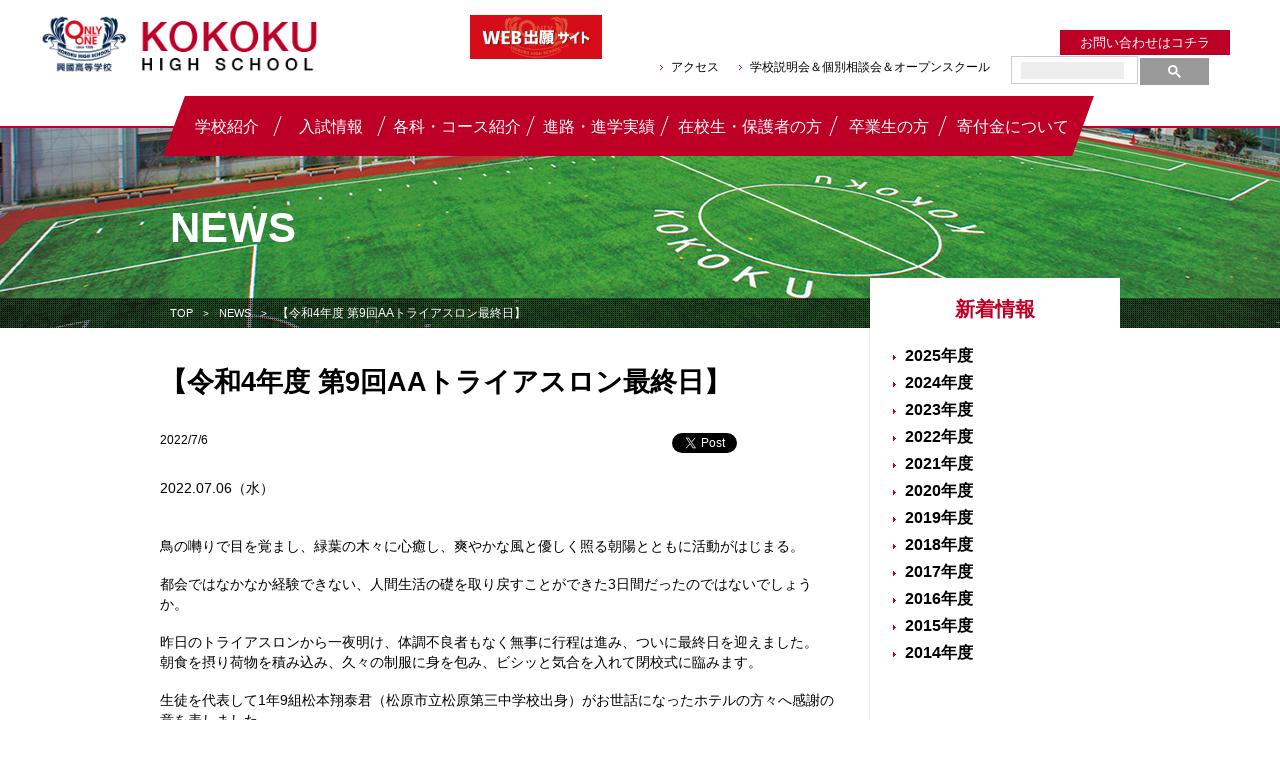

--- FILE ---
content_type: text/html; charset=UTF-8
request_url: https://www.kokoku.ed.jp/news/%e3%80%90%e4%bb%a4%e5%92%8c4%e5%b9%b4%e5%ba%a6-%e7%ac%ac9%e5%9b%9eaa%e3%83%88%e3%83%a9%e3%82%a4%e3%82%a2%e3%82%b9%e3%83%ad%e3%83%b3%e6%9c%80%e7%b5%82%e6%97%a5%e3%80%91/
body_size: 62396
content:
<!DOCTYPE html>
<html>
<head>
	<meta charset="utf-8">
	<meta name="viewport" content="width=device-width,initial-scale=1.0,minimum-scale=1.0,user-scalable=no">
	<meta name="format-detection" content="telephone=no">

	<!-- page information -->
	<title>
【令和4年度 第9回AAトライアスロン最終日】 - 興國高等学校｜大阪市天王寺区	学校行事｜
 興國高等学校へ｜大阪市天王寺区</title>
	<meta name="description" content="興國高等学校の公式WEBサイト。医歯薬、国公立などの難関大を目指すコース、アスリート、公務員、保育士、小学校・中学校の教諭を育てるコース、ITに特化したコースもあります。一人ひとりの 夢の実現を目指す「オンリーワン教育」を掲げています。">
		<meta name="keywords" content="【令和4年度 第9回AAトライアスロン最終日】 - 興國高等学校｜大阪市天王寺区,興國,高等学校,高校,大阪市,天王寺区,kokoku,スポーツ,クラブ,私立,私学,進学,学校説明会,IT,ICT教育">
		<link rel="apple-touch-icon" href="https://www.kokoku.ed.jp/apple-touch-icon.png">
	<link rel="shortcut icon" href="https://www.kokoku.ed.jp/favicon.ico" type="image/vnd.microsoft.icon">
	<link rel="canonical" href="https://www.kokoku.ed.jp/news/%e3%80%90%e4%bb%a4%e5%92%8c4%e5%b9%b4%e5%ba%a6-%e7%ac%ac9%e5%9b%9eaa%e3%83%88%e3%83%a9%e3%82%a4%e3%82%a2%e3%82%b9%e3%83%ad%e3%83%b3%e6%9c%80%e7%b5%82%e6%97%a5%e3%80%91/">

	<!-- OGP -->
	<meta property="og:type" content="article">
	<meta property="og:title" content="【令和4年度 第9回AAトライアスロン最終日】">
	<meta property="og:url" content="https://www.kokoku.ed.jp/news/%e3%80%90%e4%bb%a4%e5%92%8c4%e5%b9%b4%e5%ba%a6-%e7%ac%ac9%e5%9b%9eaa%e3%83%88%e3%83%a9%e3%82%a4%e3%82%a2%e3%82%b9%e3%83%ad%e3%83%b3%e6%9c%80%e7%b5%82%e6%97%a5%e3%80%91/">
	<meta property="og:description" content="【令和4年度 第9回AAトライアスロン最終日】｜">
	<meta property="og:image" content="https://www.kokoku.ed.jp/og.jpg">
	<meta property="og:site_name" content="興國高等学校｜大阪市天王寺区">
	<meta property="fb:app_id" content="1566815636975748">

	<link rel="stylesheet" href="/assets/css/style.css">
	<link rel="stylesheet" href="/assets/css/conten_lower.css">
 	<link rel="stylesheet" href="/assets/css/slick.css">
	<script src="/assets/js/jquery.min.js"></script>
	<script src="/assets/js/jquery-ui.js"></script>
	<script src="/assets/js/slick.js"></script>
	<script src="/assets/js/common.js"></script>

		
		<!-- All in One SEO 4.3.9 - aioseo.com -->
		<meta name="description" content="2022.07.06（水） 鳥の囀りで目を覚まし、緑葉の木々に心癒し、爽やかな風と優しく照る朝陽とともに活動が" />
		<meta name="robots" content="max-image-preview:large" />
		<link rel="canonical" href="https://www.kokoku.ed.jp/news/%e3%80%90%e4%bb%a4%e5%92%8c4%e5%b9%b4%e5%ba%a6-%e7%ac%ac9%e5%9b%9eaa%e3%83%88%e3%83%a9%e3%82%a4%e3%82%a2%e3%82%b9%e3%83%ad%e3%83%b3%e6%9c%80%e7%b5%82%e6%97%a5%e3%80%91/" />
		<meta name="generator" content="All in One SEO (AIOSEO) 4.3.9" />
		<meta property="og:locale" content="ja_JP" />
		<meta property="og:site_name" content="興國高等学校｜大阪市天王寺区 -" />
		<meta property="og:type" content="article" />
		<meta property="og:title" content="【令和4年度 第9回AAトライアスロン最終日】 - 興國高等学校｜大阪市天王寺区" />
		<meta property="og:description" content="2022.07.06（水） 鳥の囀りで目を覚まし、緑葉の木々に心癒し、爽やかな風と優しく照る朝陽とともに活動が" />
		<meta property="og:url" content="https://www.kokoku.ed.jp/news/%e3%80%90%e4%bb%a4%e5%92%8c4%e5%b9%b4%e5%ba%a6-%e7%ac%ac9%e5%9b%9eaa%e3%83%88%e3%83%a9%e3%82%a4%e3%82%a2%e3%82%b9%e3%83%ad%e3%83%b3%e6%9c%80%e7%b5%82%e6%97%a5%e3%80%91/" />
		<meta property="article:published_time" content="2022-07-06T10:47:52+00:00" />
		<meta property="article:modified_time" content="2022-07-06T10:47:56+00:00" />
		<meta name="twitter:card" content="summary_large_image" />
		<meta name="twitter:title" content="【令和4年度 第9回AAトライアスロン最終日】 - 興國高等学校｜大阪市天王寺区" />
		<meta name="twitter:description" content="2022.07.06（水） 鳥の囀りで目を覚まし、緑葉の木々に心癒し、爽やかな風と優しく照る朝陽とともに活動が" />
		<script type="application/ld+json" class="aioseo-schema">
			{"@context":"https:\/\/schema.org","@graph":[{"@type":"BlogPosting","@id":"https:\/\/www.kokoku.ed.jp\/news\/%e3%80%90%e4%bb%a4%e5%92%8c4%e5%b9%b4%e5%ba%a6-%e7%ac%ac9%e5%9b%9eaa%e3%83%88%e3%83%a9%e3%82%a4%e3%82%a2%e3%82%b9%e3%83%ad%e3%83%b3%e6%9c%80%e7%b5%82%e6%97%a5%e3%80%91\/#blogposting","name":"\u3010\u4ee4\u548c4\u5e74\u5ea6 \u7b2c9\u56deAA\u30c8\u30e9\u30a4\u30a2\u30b9\u30ed\u30f3\u6700\u7d42\u65e5\u3011 - \u8208\u570b\u9ad8\u7b49\u5b66\u6821\uff5c\u5927\u962a\u5e02\u5929\u738b\u5bfa\u533a","headline":"\u3010\u4ee4\u548c4\u5e74\u5ea6 \u7b2c9\u56deAA\u30c8\u30e9\u30a4\u30a2\u30b9\u30ed\u30f3\u6700\u7d42\u65e5\u3011","author":{"@id":"https:\/\/www.kokoku.ed.jp\/author\/kokoku\/#author"},"publisher":{"@id":"https:\/\/www.kokoku.ed.jp\/#organization"},"image":{"@type":"ImageObject","url":"https:\/\/www.kokoku.ed.jp\/wp-content\/uploads\/2022\/07\/292444868_5737265322973996_724415133499176771_n.jpg","width":1440,"height":960},"datePublished":"2022-07-06T10:47:52+09:00","dateModified":"2022-07-06T10:47:56+09:00","inLanguage":"ja","mainEntityOfPage":{"@id":"https:\/\/www.kokoku.ed.jp\/news\/%e3%80%90%e4%bb%a4%e5%92%8c4%e5%b9%b4%e5%ba%a6-%e7%ac%ac9%e5%9b%9eaa%e3%83%88%e3%83%a9%e3%82%a4%e3%82%a2%e3%82%b9%e3%83%ad%e3%83%b3%e6%9c%80%e7%b5%82%e6%97%a5%e3%80%91\/#webpage"},"isPartOf":{"@id":"https:\/\/www.kokoku.ed.jp\/news\/%e3%80%90%e4%bb%a4%e5%92%8c4%e5%b9%b4%e5%ba%a6-%e7%ac%ac9%e5%9b%9eaa%e3%83%88%e3%83%a9%e3%82%a4%e3%82%a2%e3%82%b9%e3%83%ad%e3%83%b3%e6%9c%80%e7%b5%82%e6%97%a5%e3%80%91\/#webpage"},"articleSection":"\u5b66\u6821\u884c\u4e8b"},{"@type":"BreadcrumbList","@id":"https:\/\/www.kokoku.ed.jp\/news\/%e3%80%90%e4%bb%a4%e5%92%8c4%e5%b9%b4%e5%ba%a6-%e7%ac%ac9%e5%9b%9eaa%e3%83%88%e3%83%a9%e3%82%a4%e3%82%a2%e3%82%b9%e3%83%ad%e3%83%b3%e6%9c%80%e7%b5%82%e6%97%a5%e3%80%91\/#breadcrumblist","itemListElement":[{"@type":"ListItem","@id":"https:\/\/www.kokoku.ed.jp\/#listItem","position":1,"item":{"@type":"WebPage","@id":"https:\/\/www.kokoku.ed.jp\/","name":"\u30db\u30fc\u30e0","url":"https:\/\/www.kokoku.ed.jp\/"},"nextItem":"https:\/\/www.kokoku.ed.jp\/news\/#listItem"},{"@type":"ListItem","@id":"https:\/\/www.kokoku.ed.jp\/news\/#listItem","position":2,"item":{"@type":"WebPage","@id":"https:\/\/www.kokoku.ed.jp\/news\/","name":"NEWS","description":"2022.07.06\uff08\u6c34\uff09 \u9ce5\u306e\u56c0\u308a\u3067\u76ee\u3092\u899a\u307e\u3057\u3001\u7dd1\u8449\u306e\u6728\u3005\u306b\u5fc3\u7652\u3057\u3001\u723d\u3084\u304b\u306a\u98a8\u3068\u512a\u3057\u304f\u7167\u308b\u671d\u967d\u3068\u3068\u3082\u306b\u6d3b\u52d5\u304c","url":"https:\/\/www.kokoku.ed.jp\/news\/"},"nextItem":"https:\/\/www.kokoku.ed.jp\/news\/%e3%80%90%e4%bb%a4%e5%92%8c4%e5%b9%b4%e5%ba%a6-%e7%ac%ac9%e5%9b%9eaa%e3%83%88%e3%83%a9%e3%82%a4%e3%82%a2%e3%82%b9%e3%83%ad%e3%83%b3%e6%9c%80%e7%b5%82%e6%97%a5%e3%80%91\/#listItem","previousItem":"https:\/\/www.kokoku.ed.jp\/#listItem"},{"@type":"ListItem","@id":"https:\/\/www.kokoku.ed.jp\/news\/%e3%80%90%e4%bb%a4%e5%92%8c4%e5%b9%b4%e5%ba%a6-%e7%ac%ac9%e5%9b%9eaa%e3%83%88%e3%83%a9%e3%82%a4%e3%82%a2%e3%82%b9%e3%83%ad%e3%83%b3%e6%9c%80%e7%b5%82%e6%97%a5%e3%80%91\/#listItem","position":3,"item":{"@type":"WebPage","@id":"https:\/\/www.kokoku.ed.jp\/news\/%e3%80%90%e4%bb%a4%e5%92%8c4%e5%b9%b4%e5%ba%a6-%e7%ac%ac9%e5%9b%9eaa%e3%83%88%e3%83%a9%e3%82%a4%e3%82%a2%e3%82%b9%e3%83%ad%e3%83%b3%e6%9c%80%e7%b5%82%e6%97%a5%e3%80%91\/","name":"\u3010\u4ee4\u548c4\u5e74\u5ea6 \u7b2c9\u56deAA\u30c8\u30e9\u30a4\u30a2\u30b9\u30ed\u30f3\u6700\u7d42\u65e5\u3011","description":"2022.07.06\uff08\u6c34\uff09 \u9ce5\u306e\u56c0\u308a\u3067\u76ee\u3092\u899a\u307e\u3057\u3001\u7dd1\u8449\u306e\u6728\u3005\u306b\u5fc3\u7652\u3057\u3001\u723d\u3084\u304b\u306a\u98a8\u3068\u512a\u3057\u304f\u7167\u308b\u671d\u967d\u3068\u3068\u3082\u306b\u6d3b\u52d5\u304c","url":"https:\/\/www.kokoku.ed.jp\/news\/%e3%80%90%e4%bb%a4%e5%92%8c4%e5%b9%b4%e5%ba%a6-%e7%ac%ac9%e5%9b%9eaa%e3%83%88%e3%83%a9%e3%82%a4%e3%82%a2%e3%82%b9%e3%83%ad%e3%83%b3%e6%9c%80%e7%b5%82%e6%97%a5%e3%80%91\/"},"previousItem":"https:\/\/www.kokoku.ed.jp\/news\/#listItem"}]},{"@type":"Organization","@id":"https:\/\/www.kokoku.ed.jp\/#organization","name":"\u8208\u570b\u9ad8\u7b49\u5b66\u6821\uff5c\u5927\u962a\u5e02\u5929\u738b\u5bfa\u533a","url":"https:\/\/www.kokoku.ed.jp\/"},{"@type":"Person","@id":"https:\/\/www.kokoku.ed.jp\/author\/kokoku\/#author","url":"https:\/\/www.kokoku.ed.jp\/author\/kokoku\/","name":"kokoku"},{"@type":"WebPage","@id":"https:\/\/www.kokoku.ed.jp\/news\/%e3%80%90%e4%bb%a4%e5%92%8c4%e5%b9%b4%e5%ba%a6-%e7%ac%ac9%e5%9b%9eaa%e3%83%88%e3%83%a9%e3%82%a4%e3%82%a2%e3%82%b9%e3%83%ad%e3%83%b3%e6%9c%80%e7%b5%82%e6%97%a5%e3%80%91\/#webpage","url":"https:\/\/www.kokoku.ed.jp\/news\/%e3%80%90%e4%bb%a4%e5%92%8c4%e5%b9%b4%e5%ba%a6-%e7%ac%ac9%e5%9b%9eaa%e3%83%88%e3%83%a9%e3%82%a4%e3%82%a2%e3%82%b9%e3%83%ad%e3%83%b3%e6%9c%80%e7%b5%82%e6%97%a5%e3%80%91\/","name":"\u3010\u4ee4\u548c4\u5e74\u5ea6 \u7b2c9\u56deAA\u30c8\u30e9\u30a4\u30a2\u30b9\u30ed\u30f3\u6700\u7d42\u65e5\u3011 - \u8208\u570b\u9ad8\u7b49\u5b66\u6821\uff5c\u5927\u962a\u5e02\u5929\u738b\u5bfa\u533a","description":"2022.07.06\uff08\u6c34\uff09 \u9ce5\u306e\u56c0\u308a\u3067\u76ee\u3092\u899a\u307e\u3057\u3001\u7dd1\u8449\u306e\u6728\u3005\u306b\u5fc3\u7652\u3057\u3001\u723d\u3084\u304b\u306a\u98a8\u3068\u512a\u3057\u304f\u7167\u308b\u671d\u967d\u3068\u3068\u3082\u306b\u6d3b\u52d5\u304c","inLanguage":"ja","isPartOf":{"@id":"https:\/\/www.kokoku.ed.jp\/#website"},"breadcrumb":{"@id":"https:\/\/www.kokoku.ed.jp\/news\/%e3%80%90%e4%bb%a4%e5%92%8c4%e5%b9%b4%e5%ba%a6-%e7%ac%ac9%e5%9b%9eaa%e3%83%88%e3%83%a9%e3%82%a4%e3%82%a2%e3%82%b9%e3%83%ad%e3%83%b3%e6%9c%80%e7%b5%82%e6%97%a5%e3%80%91\/#breadcrumblist"},"author":{"@id":"https:\/\/www.kokoku.ed.jp\/author\/kokoku\/#author"},"creator":{"@id":"https:\/\/www.kokoku.ed.jp\/author\/kokoku\/#author"},"image":{"@type":"ImageObject","url":"https:\/\/www.kokoku.ed.jp\/wp-content\/uploads\/2022\/07\/292444868_5737265322973996_724415133499176771_n.jpg","@id":"https:\/\/www.kokoku.ed.jp\/#mainImage","width":1440,"height":960},"primaryImageOfPage":{"@id":"https:\/\/www.kokoku.ed.jp\/news\/%e3%80%90%e4%bb%a4%e5%92%8c4%e5%b9%b4%e5%ba%a6-%e7%ac%ac9%e5%9b%9eaa%e3%83%88%e3%83%a9%e3%82%a4%e3%82%a2%e3%82%b9%e3%83%ad%e3%83%b3%e6%9c%80%e7%b5%82%e6%97%a5%e3%80%91\/#mainImage"},"datePublished":"2022-07-06T10:47:52+09:00","dateModified":"2022-07-06T10:47:56+09:00"},{"@type":"WebSite","@id":"https:\/\/www.kokoku.ed.jp\/#website","url":"https:\/\/www.kokoku.ed.jp\/","name":"\u8208\u570b\u9ad8\u7b49\u5b66\u6821\uff5c\u5927\u962a\u5e02\u5929\u738b\u5bfa\u533a","inLanguage":"ja","publisher":{"@id":"https:\/\/www.kokoku.ed.jp\/#organization"}}]}
		</script>
		<!-- All in One SEO -->

<link rel="alternate" title="oEmbed (JSON)" type="application/json+oembed" href="https://www.kokoku.ed.jp/wp-json/oembed/1.0/embed?url=https%3A%2F%2Fwww.kokoku.ed.jp%2Fnews%2F%25e3%2580%2590%25e4%25bb%25a4%25e5%2592%258c4%25e5%25b9%25b4%25e5%25ba%25a6-%25e7%25ac%25ac9%25e5%259b%259eaa%25e3%2583%2588%25e3%2583%25a9%25e3%2582%25a4%25e3%2582%25a2%25e3%2582%25b9%25e3%2583%25ad%25e3%2583%25b3%25e6%259c%2580%25e7%25b5%2582%25e6%2597%25a5%25e3%2580%2591%2F" />
<link rel="alternate" title="oEmbed (XML)" type="text/xml+oembed" href="https://www.kokoku.ed.jp/wp-json/oembed/1.0/embed?url=https%3A%2F%2Fwww.kokoku.ed.jp%2Fnews%2F%25e3%2580%2590%25e4%25bb%25a4%25e5%2592%258c4%25e5%25b9%25b4%25e5%25ba%25a6-%25e7%25ac%25ac9%25e5%259b%259eaa%25e3%2583%2588%25e3%2583%25a9%25e3%2582%25a4%25e3%2582%25a2%25e3%2582%25b9%25e3%2583%25ad%25e3%2583%25b3%25e6%259c%2580%25e7%25b5%2582%25e6%2597%25a5%25e3%2580%2591%2F&#038;format=xml" />
<style id='wp-img-auto-sizes-contain-inline-css' type='text/css'>
img:is([sizes=auto i],[sizes^="auto," i]){contain-intrinsic-size:3000px 1500px}
/*# sourceURL=wp-img-auto-sizes-contain-inline-css */
</style>
<style id='wp-emoji-styles-inline-css' type='text/css'>

	img.wp-smiley, img.emoji {
		display: inline !important;
		border: none !important;
		box-shadow: none !important;
		height: 1em !important;
		width: 1em !important;
		margin: 0 0.07em !important;
		vertical-align: -0.1em !important;
		background: none !important;
		padding: 0 !important;
	}
/*# sourceURL=wp-emoji-styles-inline-css */
</style>
<style id='wp-block-library-inline-css' type='text/css'>
:root{--wp-block-synced-color:#7a00df;--wp-block-synced-color--rgb:122,0,223;--wp-bound-block-color:var(--wp-block-synced-color);--wp-editor-canvas-background:#ddd;--wp-admin-theme-color:#007cba;--wp-admin-theme-color--rgb:0,124,186;--wp-admin-theme-color-darker-10:#006ba1;--wp-admin-theme-color-darker-10--rgb:0,107,160.5;--wp-admin-theme-color-darker-20:#005a87;--wp-admin-theme-color-darker-20--rgb:0,90,135;--wp-admin-border-width-focus:2px}@media (min-resolution:192dpi){:root{--wp-admin-border-width-focus:1.5px}}.wp-element-button{cursor:pointer}:root .has-very-light-gray-background-color{background-color:#eee}:root .has-very-dark-gray-background-color{background-color:#313131}:root .has-very-light-gray-color{color:#eee}:root .has-very-dark-gray-color{color:#313131}:root .has-vivid-green-cyan-to-vivid-cyan-blue-gradient-background{background:linear-gradient(135deg,#00d084,#0693e3)}:root .has-purple-crush-gradient-background{background:linear-gradient(135deg,#34e2e4,#4721fb 50%,#ab1dfe)}:root .has-hazy-dawn-gradient-background{background:linear-gradient(135deg,#faaca8,#dad0ec)}:root .has-subdued-olive-gradient-background{background:linear-gradient(135deg,#fafae1,#67a671)}:root .has-atomic-cream-gradient-background{background:linear-gradient(135deg,#fdd79a,#004a59)}:root .has-nightshade-gradient-background{background:linear-gradient(135deg,#330968,#31cdcf)}:root .has-midnight-gradient-background{background:linear-gradient(135deg,#020381,#2874fc)}:root{--wp--preset--font-size--normal:16px;--wp--preset--font-size--huge:42px}.has-regular-font-size{font-size:1em}.has-larger-font-size{font-size:2.625em}.has-normal-font-size{font-size:var(--wp--preset--font-size--normal)}.has-huge-font-size{font-size:var(--wp--preset--font-size--huge)}.has-text-align-center{text-align:center}.has-text-align-left{text-align:left}.has-text-align-right{text-align:right}.has-fit-text{white-space:nowrap!important}#end-resizable-editor-section{display:none}.aligncenter{clear:both}.items-justified-left{justify-content:flex-start}.items-justified-center{justify-content:center}.items-justified-right{justify-content:flex-end}.items-justified-space-between{justify-content:space-between}.screen-reader-text{border:0;clip-path:inset(50%);height:1px;margin:-1px;overflow:hidden;padding:0;position:absolute;width:1px;word-wrap:normal!important}.screen-reader-text:focus{background-color:#ddd;clip-path:none;color:#444;display:block;font-size:1em;height:auto;left:5px;line-height:normal;padding:15px 23px 14px;text-decoration:none;top:5px;width:auto;z-index:100000}html :where(.has-border-color){border-style:solid}html :where([style*=border-top-color]){border-top-style:solid}html :where([style*=border-right-color]){border-right-style:solid}html :where([style*=border-bottom-color]){border-bottom-style:solid}html :where([style*=border-left-color]){border-left-style:solid}html :where([style*=border-width]){border-style:solid}html :where([style*=border-top-width]){border-top-style:solid}html :where([style*=border-right-width]){border-right-style:solid}html :where([style*=border-bottom-width]){border-bottom-style:solid}html :where([style*=border-left-width]){border-left-style:solid}html :where(img[class*=wp-image-]){height:auto;max-width:100%}:where(figure){margin:0 0 1em}html :where(.is-position-sticky){--wp-admin--admin-bar--position-offset:var(--wp-admin--admin-bar--height,0px)}@media screen and (max-width:600px){html :where(.is-position-sticky){--wp-admin--admin-bar--position-offset:0px}}

/*# sourceURL=wp-block-library-inline-css */
</style><style id='wp-block-image-inline-css' type='text/css'>
.wp-block-image>a,.wp-block-image>figure>a{display:inline-block}.wp-block-image img{box-sizing:border-box;height:auto;max-width:100%;vertical-align:bottom}@media not (prefers-reduced-motion){.wp-block-image img.hide{visibility:hidden}.wp-block-image img.show{animation:show-content-image .4s}}.wp-block-image[style*=border-radius] img,.wp-block-image[style*=border-radius]>a{border-radius:inherit}.wp-block-image.has-custom-border img{box-sizing:border-box}.wp-block-image.aligncenter{text-align:center}.wp-block-image.alignfull>a,.wp-block-image.alignwide>a{width:100%}.wp-block-image.alignfull img,.wp-block-image.alignwide img{height:auto;width:100%}.wp-block-image .aligncenter,.wp-block-image .alignleft,.wp-block-image .alignright,.wp-block-image.aligncenter,.wp-block-image.alignleft,.wp-block-image.alignright{display:table}.wp-block-image .aligncenter>figcaption,.wp-block-image .alignleft>figcaption,.wp-block-image .alignright>figcaption,.wp-block-image.aligncenter>figcaption,.wp-block-image.alignleft>figcaption,.wp-block-image.alignright>figcaption{caption-side:bottom;display:table-caption}.wp-block-image .alignleft{float:left;margin:.5em 1em .5em 0}.wp-block-image .alignright{float:right;margin:.5em 0 .5em 1em}.wp-block-image .aligncenter{margin-left:auto;margin-right:auto}.wp-block-image :where(figcaption){margin-bottom:1em;margin-top:.5em}.wp-block-image.is-style-circle-mask img{border-radius:9999px}@supports ((-webkit-mask-image:none) or (mask-image:none)) or (-webkit-mask-image:none){.wp-block-image.is-style-circle-mask img{border-radius:0;-webkit-mask-image:url('data:image/svg+xml;utf8,<svg viewBox="0 0 100 100" xmlns="http://www.w3.org/2000/svg"><circle cx="50" cy="50" r="50"/></svg>');mask-image:url('data:image/svg+xml;utf8,<svg viewBox="0 0 100 100" xmlns="http://www.w3.org/2000/svg"><circle cx="50" cy="50" r="50"/></svg>');mask-mode:alpha;-webkit-mask-position:center;mask-position:center;-webkit-mask-repeat:no-repeat;mask-repeat:no-repeat;-webkit-mask-size:contain;mask-size:contain}}:root :where(.wp-block-image.is-style-rounded img,.wp-block-image .is-style-rounded img){border-radius:9999px}.wp-block-image figure{margin:0}.wp-lightbox-container{display:flex;flex-direction:column;position:relative}.wp-lightbox-container img{cursor:zoom-in}.wp-lightbox-container img:hover+button{opacity:1}.wp-lightbox-container button{align-items:center;backdrop-filter:blur(16px) saturate(180%);background-color:#5a5a5a40;border:none;border-radius:4px;cursor:zoom-in;display:flex;height:20px;justify-content:center;opacity:0;padding:0;position:absolute;right:16px;text-align:center;top:16px;width:20px;z-index:100}@media not (prefers-reduced-motion){.wp-lightbox-container button{transition:opacity .2s ease}}.wp-lightbox-container button:focus-visible{outline:3px auto #5a5a5a40;outline:3px auto -webkit-focus-ring-color;outline-offset:3px}.wp-lightbox-container button:hover{cursor:pointer;opacity:1}.wp-lightbox-container button:focus{opacity:1}.wp-lightbox-container button:focus,.wp-lightbox-container button:hover,.wp-lightbox-container button:not(:hover):not(:active):not(.has-background){background-color:#5a5a5a40;border:none}.wp-lightbox-overlay{box-sizing:border-box;cursor:zoom-out;height:100vh;left:0;overflow:hidden;position:fixed;top:0;visibility:hidden;width:100%;z-index:100000}.wp-lightbox-overlay .close-button{align-items:center;cursor:pointer;display:flex;justify-content:center;min-height:40px;min-width:40px;padding:0;position:absolute;right:calc(env(safe-area-inset-right) + 16px);top:calc(env(safe-area-inset-top) + 16px);z-index:5000000}.wp-lightbox-overlay .close-button:focus,.wp-lightbox-overlay .close-button:hover,.wp-lightbox-overlay .close-button:not(:hover):not(:active):not(.has-background){background:none;border:none}.wp-lightbox-overlay .lightbox-image-container{height:var(--wp--lightbox-container-height);left:50%;overflow:hidden;position:absolute;top:50%;transform:translate(-50%,-50%);transform-origin:top left;width:var(--wp--lightbox-container-width);z-index:9999999999}.wp-lightbox-overlay .wp-block-image{align-items:center;box-sizing:border-box;display:flex;height:100%;justify-content:center;margin:0;position:relative;transform-origin:0 0;width:100%;z-index:3000000}.wp-lightbox-overlay .wp-block-image img{height:var(--wp--lightbox-image-height);min-height:var(--wp--lightbox-image-height);min-width:var(--wp--lightbox-image-width);width:var(--wp--lightbox-image-width)}.wp-lightbox-overlay .wp-block-image figcaption{display:none}.wp-lightbox-overlay button{background:none;border:none}.wp-lightbox-overlay .scrim{background-color:#fff;height:100%;opacity:.9;position:absolute;width:100%;z-index:2000000}.wp-lightbox-overlay.active{visibility:visible}@media not (prefers-reduced-motion){.wp-lightbox-overlay.active{animation:turn-on-visibility .25s both}.wp-lightbox-overlay.active img{animation:turn-on-visibility .35s both}.wp-lightbox-overlay.show-closing-animation:not(.active){animation:turn-off-visibility .35s both}.wp-lightbox-overlay.show-closing-animation:not(.active) img{animation:turn-off-visibility .25s both}.wp-lightbox-overlay.zoom.active{animation:none;opacity:1;visibility:visible}.wp-lightbox-overlay.zoom.active .lightbox-image-container{animation:lightbox-zoom-in .4s}.wp-lightbox-overlay.zoom.active .lightbox-image-container img{animation:none}.wp-lightbox-overlay.zoom.active .scrim{animation:turn-on-visibility .4s forwards}.wp-lightbox-overlay.zoom.show-closing-animation:not(.active){animation:none}.wp-lightbox-overlay.zoom.show-closing-animation:not(.active) .lightbox-image-container{animation:lightbox-zoom-out .4s}.wp-lightbox-overlay.zoom.show-closing-animation:not(.active) .lightbox-image-container img{animation:none}.wp-lightbox-overlay.zoom.show-closing-animation:not(.active) .scrim{animation:turn-off-visibility .4s forwards}}@keyframes show-content-image{0%{visibility:hidden}99%{visibility:hidden}to{visibility:visible}}@keyframes turn-on-visibility{0%{opacity:0}to{opacity:1}}@keyframes turn-off-visibility{0%{opacity:1;visibility:visible}99%{opacity:0;visibility:visible}to{opacity:0;visibility:hidden}}@keyframes lightbox-zoom-in{0%{transform:translate(calc((-100vw + var(--wp--lightbox-scrollbar-width))/2 + var(--wp--lightbox-initial-left-position)),calc(-50vh + var(--wp--lightbox-initial-top-position))) scale(var(--wp--lightbox-scale))}to{transform:translate(-50%,-50%) scale(1)}}@keyframes lightbox-zoom-out{0%{transform:translate(-50%,-50%) scale(1);visibility:visible}99%{visibility:visible}to{transform:translate(calc((-100vw + var(--wp--lightbox-scrollbar-width))/2 + var(--wp--lightbox-initial-left-position)),calc(-50vh + var(--wp--lightbox-initial-top-position))) scale(var(--wp--lightbox-scale));visibility:hidden}}
/*# sourceURL=https://www.kokoku.ed.jp/wp-includes/blocks/image/style.min.css */
</style>
<style id='wp-block-paragraph-inline-css' type='text/css'>
.is-small-text{font-size:.875em}.is-regular-text{font-size:1em}.is-large-text{font-size:2.25em}.is-larger-text{font-size:3em}.has-drop-cap:not(:focus):first-letter{float:left;font-size:8.4em;font-style:normal;font-weight:100;line-height:.68;margin:.05em .1em 0 0;text-transform:uppercase}body.rtl .has-drop-cap:not(:focus):first-letter{float:none;margin-left:.1em}p.has-drop-cap.has-background{overflow:hidden}:root :where(p.has-background){padding:1.25em 2.375em}:where(p.has-text-color:not(.has-link-color)) a{color:inherit}p.has-text-align-left[style*="writing-mode:vertical-lr"],p.has-text-align-right[style*="writing-mode:vertical-rl"]{rotate:180deg}
/*# sourceURL=https://www.kokoku.ed.jp/wp-includes/blocks/paragraph/style.min.css */
</style>
<style id='global-styles-inline-css' type='text/css'>
:root{--wp--preset--aspect-ratio--square: 1;--wp--preset--aspect-ratio--4-3: 4/3;--wp--preset--aspect-ratio--3-4: 3/4;--wp--preset--aspect-ratio--3-2: 3/2;--wp--preset--aspect-ratio--2-3: 2/3;--wp--preset--aspect-ratio--16-9: 16/9;--wp--preset--aspect-ratio--9-16: 9/16;--wp--preset--color--black: #000000;--wp--preset--color--cyan-bluish-gray: #abb8c3;--wp--preset--color--white: #ffffff;--wp--preset--color--pale-pink: #f78da7;--wp--preset--color--vivid-red: #cf2e2e;--wp--preset--color--luminous-vivid-orange: #ff6900;--wp--preset--color--luminous-vivid-amber: #fcb900;--wp--preset--color--light-green-cyan: #7bdcb5;--wp--preset--color--vivid-green-cyan: #00d084;--wp--preset--color--pale-cyan-blue: #8ed1fc;--wp--preset--color--vivid-cyan-blue: #0693e3;--wp--preset--color--vivid-purple: #9b51e0;--wp--preset--gradient--vivid-cyan-blue-to-vivid-purple: linear-gradient(135deg,rgb(6,147,227) 0%,rgb(155,81,224) 100%);--wp--preset--gradient--light-green-cyan-to-vivid-green-cyan: linear-gradient(135deg,rgb(122,220,180) 0%,rgb(0,208,130) 100%);--wp--preset--gradient--luminous-vivid-amber-to-luminous-vivid-orange: linear-gradient(135deg,rgb(252,185,0) 0%,rgb(255,105,0) 100%);--wp--preset--gradient--luminous-vivid-orange-to-vivid-red: linear-gradient(135deg,rgb(255,105,0) 0%,rgb(207,46,46) 100%);--wp--preset--gradient--very-light-gray-to-cyan-bluish-gray: linear-gradient(135deg,rgb(238,238,238) 0%,rgb(169,184,195) 100%);--wp--preset--gradient--cool-to-warm-spectrum: linear-gradient(135deg,rgb(74,234,220) 0%,rgb(151,120,209) 20%,rgb(207,42,186) 40%,rgb(238,44,130) 60%,rgb(251,105,98) 80%,rgb(254,248,76) 100%);--wp--preset--gradient--blush-light-purple: linear-gradient(135deg,rgb(255,206,236) 0%,rgb(152,150,240) 100%);--wp--preset--gradient--blush-bordeaux: linear-gradient(135deg,rgb(254,205,165) 0%,rgb(254,45,45) 50%,rgb(107,0,62) 100%);--wp--preset--gradient--luminous-dusk: linear-gradient(135deg,rgb(255,203,112) 0%,rgb(199,81,192) 50%,rgb(65,88,208) 100%);--wp--preset--gradient--pale-ocean: linear-gradient(135deg,rgb(255,245,203) 0%,rgb(182,227,212) 50%,rgb(51,167,181) 100%);--wp--preset--gradient--electric-grass: linear-gradient(135deg,rgb(202,248,128) 0%,rgb(113,206,126) 100%);--wp--preset--gradient--midnight: linear-gradient(135deg,rgb(2,3,129) 0%,rgb(40,116,252) 100%);--wp--preset--font-size--small: 13px;--wp--preset--font-size--medium: 20px;--wp--preset--font-size--large: 36px;--wp--preset--font-size--x-large: 42px;--wp--preset--spacing--20: 0.44rem;--wp--preset--spacing--30: 0.67rem;--wp--preset--spacing--40: 1rem;--wp--preset--spacing--50: 1.5rem;--wp--preset--spacing--60: 2.25rem;--wp--preset--spacing--70: 3.38rem;--wp--preset--spacing--80: 5.06rem;--wp--preset--shadow--natural: 6px 6px 9px rgba(0, 0, 0, 0.2);--wp--preset--shadow--deep: 12px 12px 50px rgba(0, 0, 0, 0.4);--wp--preset--shadow--sharp: 6px 6px 0px rgba(0, 0, 0, 0.2);--wp--preset--shadow--outlined: 6px 6px 0px -3px rgb(255, 255, 255), 6px 6px rgb(0, 0, 0);--wp--preset--shadow--crisp: 6px 6px 0px rgb(0, 0, 0);}:where(.is-layout-flex){gap: 0.5em;}:where(.is-layout-grid){gap: 0.5em;}body .is-layout-flex{display: flex;}.is-layout-flex{flex-wrap: wrap;align-items: center;}.is-layout-flex > :is(*, div){margin: 0;}body .is-layout-grid{display: grid;}.is-layout-grid > :is(*, div){margin: 0;}:where(.wp-block-columns.is-layout-flex){gap: 2em;}:where(.wp-block-columns.is-layout-grid){gap: 2em;}:where(.wp-block-post-template.is-layout-flex){gap: 1.25em;}:where(.wp-block-post-template.is-layout-grid){gap: 1.25em;}.has-black-color{color: var(--wp--preset--color--black) !important;}.has-cyan-bluish-gray-color{color: var(--wp--preset--color--cyan-bluish-gray) !important;}.has-white-color{color: var(--wp--preset--color--white) !important;}.has-pale-pink-color{color: var(--wp--preset--color--pale-pink) !important;}.has-vivid-red-color{color: var(--wp--preset--color--vivid-red) !important;}.has-luminous-vivid-orange-color{color: var(--wp--preset--color--luminous-vivid-orange) !important;}.has-luminous-vivid-amber-color{color: var(--wp--preset--color--luminous-vivid-amber) !important;}.has-light-green-cyan-color{color: var(--wp--preset--color--light-green-cyan) !important;}.has-vivid-green-cyan-color{color: var(--wp--preset--color--vivid-green-cyan) !important;}.has-pale-cyan-blue-color{color: var(--wp--preset--color--pale-cyan-blue) !important;}.has-vivid-cyan-blue-color{color: var(--wp--preset--color--vivid-cyan-blue) !important;}.has-vivid-purple-color{color: var(--wp--preset--color--vivid-purple) !important;}.has-black-background-color{background-color: var(--wp--preset--color--black) !important;}.has-cyan-bluish-gray-background-color{background-color: var(--wp--preset--color--cyan-bluish-gray) !important;}.has-white-background-color{background-color: var(--wp--preset--color--white) !important;}.has-pale-pink-background-color{background-color: var(--wp--preset--color--pale-pink) !important;}.has-vivid-red-background-color{background-color: var(--wp--preset--color--vivid-red) !important;}.has-luminous-vivid-orange-background-color{background-color: var(--wp--preset--color--luminous-vivid-orange) !important;}.has-luminous-vivid-amber-background-color{background-color: var(--wp--preset--color--luminous-vivid-amber) !important;}.has-light-green-cyan-background-color{background-color: var(--wp--preset--color--light-green-cyan) !important;}.has-vivid-green-cyan-background-color{background-color: var(--wp--preset--color--vivid-green-cyan) !important;}.has-pale-cyan-blue-background-color{background-color: var(--wp--preset--color--pale-cyan-blue) !important;}.has-vivid-cyan-blue-background-color{background-color: var(--wp--preset--color--vivid-cyan-blue) !important;}.has-vivid-purple-background-color{background-color: var(--wp--preset--color--vivid-purple) !important;}.has-black-border-color{border-color: var(--wp--preset--color--black) !important;}.has-cyan-bluish-gray-border-color{border-color: var(--wp--preset--color--cyan-bluish-gray) !important;}.has-white-border-color{border-color: var(--wp--preset--color--white) !important;}.has-pale-pink-border-color{border-color: var(--wp--preset--color--pale-pink) !important;}.has-vivid-red-border-color{border-color: var(--wp--preset--color--vivid-red) !important;}.has-luminous-vivid-orange-border-color{border-color: var(--wp--preset--color--luminous-vivid-orange) !important;}.has-luminous-vivid-amber-border-color{border-color: var(--wp--preset--color--luminous-vivid-amber) !important;}.has-light-green-cyan-border-color{border-color: var(--wp--preset--color--light-green-cyan) !important;}.has-vivid-green-cyan-border-color{border-color: var(--wp--preset--color--vivid-green-cyan) !important;}.has-pale-cyan-blue-border-color{border-color: var(--wp--preset--color--pale-cyan-blue) !important;}.has-vivid-cyan-blue-border-color{border-color: var(--wp--preset--color--vivid-cyan-blue) !important;}.has-vivid-purple-border-color{border-color: var(--wp--preset--color--vivid-purple) !important;}.has-vivid-cyan-blue-to-vivid-purple-gradient-background{background: var(--wp--preset--gradient--vivid-cyan-blue-to-vivid-purple) !important;}.has-light-green-cyan-to-vivid-green-cyan-gradient-background{background: var(--wp--preset--gradient--light-green-cyan-to-vivid-green-cyan) !important;}.has-luminous-vivid-amber-to-luminous-vivid-orange-gradient-background{background: var(--wp--preset--gradient--luminous-vivid-amber-to-luminous-vivid-orange) !important;}.has-luminous-vivid-orange-to-vivid-red-gradient-background{background: var(--wp--preset--gradient--luminous-vivid-orange-to-vivid-red) !important;}.has-very-light-gray-to-cyan-bluish-gray-gradient-background{background: var(--wp--preset--gradient--very-light-gray-to-cyan-bluish-gray) !important;}.has-cool-to-warm-spectrum-gradient-background{background: var(--wp--preset--gradient--cool-to-warm-spectrum) !important;}.has-blush-light-purple-gradient-background{background: var(--wp--preset--gradient--blush-light-purple) !important;}.has-blush-bordeaux-gradient-background{background: var(--wp--preset--gradient--blush-bordeaux) !important;}.has-luminous-dusk-gradient-background{background: var(--wp--preset--gradient--luminous-dusk) !important;}.has-pale-ocean-gradient-background{background: var(--wp--preset--gradient--pale-ocean) !important;}.has-electric-grass-gradient-background{background: var(--wp--preset--gradient--electric-grass) !important;}.has-midnight-gradient-background{background: var(--wp--preset--gradient--midnight) !important;}.has-small-font-size{font-size: var(--wp--preset--font-size--small) !important;}.has-medium-font-size{font-size: var(--wp--preset--font-size--medium) !important;}.has-large-font-size{font-size: var(--wp--preset--font-size--large) !important;}.has-x-large-font-size{font-size: var(--wp--preset--font-size--x-large) !important;}
/*# sourceURL=global-styles-inline-css */
</style>

<style id='classic-theme-styles-inline-css' type='text/css'>
/*! This file is auto-generated */
.wp-block-button__link{color:#fff;background-color:#32373c;border-radius:9999px;box-shadow:none;text-decoration:none;padding:calc(.667em + 2px) calc(1.333em + 2px);font-size:1.125em}.wp-block-file__button{background:#32373c;color:#fff;text-decoration:none}
/*# sourceURL=/wp-includes/css/classic-themes.min.css */
</style>
<link rel='stylesheet' id='easy-wp-page-nav-css' href='https://www.kokoku.ed.jp/wp-content/plugins/easy-wp-page-navigation//css/easy-wp-pagenavigation.css?ver=1.1' type='text/css' media='all' />
<link rel="https://api.w.org/" href="https://www.kokoku.ed.jp/wp-json/" /><link rel="alternate" title="JSON" type="application/json" href="https://www.kokoku.ed.jp/wp-json/wp/v2/posts/35313" /><link rel="EditURI" type="application/rsd+xml" title="RSD" href="https://www.kokoku.ed.jp/xmlrpc.php?rsd" />
<meta name="generator" content="WordPress 6.9" />
<link rel='shortlink' href='https://www.kokoku.ed.jp/?p=35313' />
		<script>
			(function(i, s, o, g, r, a, m) {
				i['GoogleAnalyticsObject'] = r;
				i[r] = i[r] || function() {
					(i[r].q = i[r].q || []).push(arguments)
				}, i[r].l = 1 * new Date();
				a = s.createElement(o),
					m = s.getElementsByTagName(o)[0];
				a.async = 1;
				a.src = g;
				m.parentNode.insertBefore(a, m)
			})(window, document, 'script', 'https://www.google-analytics.com/analytics.js', 'ga');

			ga('create', 'UA-83853418-1', 'auto');
			ga('send', 'pageview');

		</script>
</head>

<body>
	<div id="wrapper">
		<header id="header">
			<div class="head-top">
				<h1 class="logo"><a href="https://www.kokoku.ed.jp/">興国高校</a></h1>
				<div class="webApplication">
					<a href="https://mirai-compass.net/usr/kokokuh/common/login.jsf" target="_blank" rel="noopener noreferrer">
						<img src="/assets/images/web_application.png" alt="WEB出願はこちらから">
					</a>
				</div>
				<span class="spMenu"></span>
			</div>
			<div class="area-menu">
				<a href="https://www.kokoku.ed.jp/contact_form" class="btn-contact">お問い合わせはコチラ</a>
				<div class="nav-sp"></div>
				<div class="mod-submenu">
					<ul class="nav-local">
						<li><a href="https://www.kokoku.ed.jp/access">アクセス</a></li>
						<li><a href="https://www.kokoku.ed.jp/briefing">学校説明会＆個別相談会＆オープンスクール</a></li>
					</ul>
					<script>
						(function() {
							var cx = '004806160112886237676:gfysr8uxv_g';
							var gcse = document.createElement('script');
							gcse.type = 'text/javascript';
							gcse.async = true;
							gcse.src = 'https://cse.google.com/cse.js?cx=' + cx;
							var s = document.getElementsByTagName('script')[0];
							s.parentNode.insertBefore(gcse, s);
						})();

					</script>
					<gcse:search></gcse:search>
				</div>
			</div>
			<nav id="nav">
				<div class="nav-global">
					<ul>
						<li class="navi01"><a href="#"><span>学校紹介</span></a>
							<div class="nav-secondary">
								<h2>学校紹介</h2>
								<div class="list-nav-secondary">
									<ul>
										<li><a href="https://www.kokoku.ed.jp/greeting_head_school/">学校長挨拶</a></li>
										<li><a href="https://www.kokoku.ed.jp/history/">沿革</a></li>
										<li><a href="https://www.kokoku.ed.jp/spirit/">建学の精神</a></li>
										<li><a href="https://www.kokoku.ed.jp/facility/">施設紹介</a></li>
										<li><a href="https://www.kokoku.ed.jp/school_event/">主な年間行事一覧</a></li>
										<li><a href="https://www.kokoku.ed.jp/times/">入試用各種パンフレット</a></li>
										<li><a href="https://www.kokoku.ed.jp/club/">クラブ活動</a></li>
									</ul>
									<ul>
										<li><a href="https://www.kokoku.ed.jp/overseas_training/">海外研修制度</a></li>
										<li><a href="https://www.kokoku.ed.jp/volunteer/">ボランティア活動</a></li>
										<li><a href="https://www.kokoku.ed.jp/counseling/">カウンセリング</a></li>
										<li><a href="https://www.kokoku.ed.jp/school_evaluation/">学校評価</a></li>
										<li><a href="https://www.kokoku.ed.jp/business_report/">事業報告</a></li>
										<li><a href="https://www.kokoku.ed.jp/financial_condition/">財務内容</a></li>
									</ul>
								</div>
							</div>
						</li>
						<li class="navi02"><a href="#"><span>入試情報</span></a>
							<div class="nav-secondary">
								<h2>入試情報</h2>
								<div class="list-nav-secondary">
									<ul>
										<li><a href="https://www.kokoku.ed.jp/examination/">令和8年度 生徒募集要項</a></li>
										<li><a href="https://www.kokoku.ed.jp/briefing/">学校説明会＆個別相談会＆オープンスクール</a></li>
									</ul>
									<ul>
										<li><a href="https://www.kokoku.ed.jp/personal_report/">中学校の先生方対象</a></li>
									</ul>
								</div>
							</div>
						</li>
						<li class="navi03"><a href="#"><span>各科・コース紹介</span></a>
							<div class="nav-secondary">
								<h2>各科・コース紹介</h2>
								<div class="list-nav-secondary">
									<ul>
										<li><a href="https://www.kokoku.ed.jp/super_advance/">普通科アドバンスコース</a></li>
										<li><a href="https://www.kokoku.ed.jp/athlete_advance/">普通科アスリートアドバンスコース</a></li>
										<li><a href="https://www.kokoku.ed.jp/academia/">普通科アカデミアコース</a></li>
									</ul>
									<ul>
										<li><a href="https://www.kokoku.ed.jp/carrier/">普通科キャリアトライコース</a></li>
										<li><a href="https://www.kokoku.ed.jp/itbusiness/">ITビジネス科</a></li>
									</ul>
								</div>
							</div>
						</li>
						<li class="navi04"><a href="#"><span>進路・進学実績</span></a>
							<div class="nav-secondary">
								<h2>進路・進学実績</h2>
								<div class="list-nav-secondary">
									<ul>
										<li><a href="https://www.kokoku.ed.jp/go_support/">指定校推薦一覧</a></li>
									</ul>
									<ul>
										<li><a href="https://www.kokoku.ed.jp/go_on_record/">進学実績</a></li>
										<li><a href="https://www.kokoku.ed.jp/employment_record/">就職実績</a></li>
									</ul>
								</div>
							</div>
						</li>
						<li class="navi05"><a href="#"><span>在校生・保護者の方</span></a>
							<div class="nav-secondary">
								<h2>在校生・保護者の方</h2>
								<div class="list-nav-secondary">
									<ul>
										<li><a href="https://www.kokoku.ed.jp/certificate/">各種証明書発行</a></li>
										<li><a href="https://www.kokoku.ed.jp/download/">各種書類・書式ダウンロード</a></li>
									</ul>
									<ul>
										<li><a href="http://www.kokoku.ed.jp/news/jimu/">事務室便り</a></li>
									</ul>
								</div>
							</div>
						</li>
						<li class="navi06"><a href="#"><span>卒業生の方</span></a>
							<div class="nav-secondary">
								<h2>卒業生の方</h2>
								<div class="list-nav-secondary">
									<ul>
										<li><a nohref="#">母校の今</a></li>
										<li><a nohref="#">同窓会便り</a></li>
										<li><a nohref="#">同窓会イベント情報</a></li>
									</ul>
									<ul>
										<li><a href="https://www.kokoku.ed.jp/certificate/">各種証明書発行</a></li>
										<li><a href="https://www.kokoku.ed.jp/reunion_contact_form/">住所及び氏名変更届</a></li>
									</ul>
								</div>
							</div>
						</li>
						<li class="navi07"><a href="#"><span>寄付金について</span></a>
							<div class="nav-secondary">
								<h2>寄付金について</h2>
								<div class="list-nav-secondary">
									<ul>
										<li><a href="https://www.kokoku.ed.jp/100th_donation/">創立100周年記念寄付金について</a></li>
										<li><a href="https://www.kokoku.ed.jp/tournament_donation/">全国大会出場協力金について</a></li>
									</ul>
								</div>
							</div>
						</li>
					</ul>
					<!-- /#globalnavi -->
				</div>
			</nav>
			<!--//header -->
		</header>
      <div id="mainvisual-news">
		<h2><span class="only-pc">NEWS</span>
		<img src="/assets/images/bg_news_01_sp.jpg" alt="NEWS" class="only-sp"></h2>
	<div class="breadcrumb">
		<ul class="only-pc">
			  <li><a href="https://www.kokoku.ed.jp/">TOP</a></li>
      <li><a href="https://www.kokoku.ed.jp/news/">NEWS</a></li>

<!-- <li><a href="https://www.kokoku.ed.jp/news/event/">学校行事</a></li> -->
<li>【令和4年度 第9回AAトライアスロン最終日】</li>




		</ul>
		<p class="breadcrumb-sp only-sp">【令和4年度 第9回AAトライアスロン最終日】</p>
		<p class="breadcrumb-sp-inner only-sp"><a href="https://www.kokoku.ed.jp/">TOP</a></p>
	 </div>
	 <!--//#mainvisual-news --></div>
 <div id="contents">
	<div class="area-news-contents">
		<div class="area-news-detail">	  
				<h2>【令和4年度 第9回AAトライアスロン最終日】</h2>
		<div class="area-news-imformation">
			<p class="news-detail-info">2022/7/6</p>
			<ul class="sec-sns-info">
			<li class="twitter-info"><a class="twitter-share-button" href="https://twitter.com/share" data-dnt="true">Tweet</a></li>
			<li class="facebook-info">
			<div class="fb-share-button" data-href="http://www.kokoku.ed.jp/news/%e3%80%90%e4%bb%a4%e5%92%8c4%e5%b9%b4%e5%ba%a6-%e7%ac%ac9%e5%9b%9eaa%e3%83%88%e3%83%a9%e3%82%a4%e3%82%a2%e3%82%b9%e3%83%ad%e3%83%b3%e6%9c%80%e7%b5%82%e6%97%a5%e3%80%91/" data-layout="button_count" data-mobile-iframe="true"><a class="fb-xfbml-parse-ignore" target="_blank" href="https://www.facebook.com/sharer/sharer.php?u=https%3A%2F%2Fdevelopers.facebook.com%2Fdocs%2Fplugins%2F&amp;src=sdkpreparse">シェア</a></div></li>
			</ul>			
		</div>
		
<p>2022.07.06（水）</p>



<p><br>鳥の囀りで目を覚まし、緑葉の木々に心癒し、爽やかな風と優しく照る朝陽とともに活動がはじまる。</p>



<p>都会ではなかなか経験できない、人間生活の礎を取り戻すことができた3日間だったのではないでしょうか。<br></p>



<p>昨日のトライアスロンから一夜明け、体調不良者もなく無事に行程は進み、ついに最終日を迎えました。<br>朝食を摂り荷物を積み込み、久々の制服に身を包み、ビシッと気合を入れて閉校式に臨みます。<br></p>



<p>生徒を代表して1年9組松本翔泰君（松原市立松原第三中学校出身）がお世話になったホテルの方々へ感謝の意を表しました。<br></p>



<p>ホテルを後にして、一行は平和記念公園に向かいました。<br>原爆ドームをバックに写真撮影を行い、<br>約80年前にあった凄惨な出来事を目の当たりにし、普段は陽気なアスリートたちの表情もグッと引き締まりました。<br></p>



<p>平和学習には常にグロテスクさが伴いますが、そこから目を背けずに当時を追体験することには大きな意義があるはずです。<br></p>



<p>今もなおロシアのウクライナ侵攻は続いております。現在本校には、その戦火から逃れ、はるばるウクライナからやってきた留学生が在籍しております。反戦教育を推し進めると共に、平和を希求する心を育み、世界平和を祈り続けたいと思います。<br></p>



<p>さて、昼食です！<br>待ちに待ったお好み焼き！<br>千切りキャベツがたっぷり使われ、こだわりの焼きそば、そして卵が重ねられ最後に甘いソースと青のりをトッピング。<br></p>



<p>戦後、当時米兵からの配給によって得た小麦粉を利用して、工夫を凝らして作り上げた復興のレシピ。<br>大阪のそれとは全く異なる調理工程に生徒たちも興味津々に鉄板を眺めました。<br></p>



<p>戦争から復興、そして発展へ。<br>その象徴とも言えるお好み焼きをお腹いっぱいにいただきました！</p>



<p>約4時間かけて帰阪し、アリーナにて解散式を行いました。<br>学校長より労いの言葉がかけられ、生徒たちの顔にも安堵の様子が伺えました。</p>



<p>これにて、2泊3日のAAトライアスロン終了です！<br>ゆっくり身体を休め、明日からの学校生活に備えましょう！</p>



<figure class="wp-block-image size-large"><img fetchpriority="high" decoding="async" width="1024" height="683" src="https://www.kokoku.ed.jp/wp-content/uploads/2022/07/292483636_5737265499640645_2509671397453329167_n-1024x683.jpg" alt="" class="wp-image-35318" srcset="https://www.kokoku.ed.jp/wp-content/uploads/2022/07/292483636_5737265499640645_2509671397453329167_n-1024x683.jpg 1024w, https://www.kokoku.ed.jp/wp-content/uploads/2022/07/292483636_5737265499640645_2509671397453329167_n-300x200.jpg 300w, https://www.kokoku.ed.jp/wp-content/uploads/2022/07/292483636_5737265499640645_2509671397453329167_n-768x512.jpg 768w, https://www.kokoku.ed.jp/wp-content/uploads/2022/07/292483636_5737265499640645_2509671397453329167_n.jpg 1440w" sizes="(max-width: 1024px) 100vw, 1024px" /></figure>



<figure class="wp-block-image size-large"><img decoding="async" width="1024" height="683" src="https://www.kokoku.ed.jp/wp-content/uploads/2022/07/292569969_5737265352973993_1438332857373337139_n-1024x683.jpg" alt="" class="wp-image-35317" srcset="https://www.kokoku.ed.jp/wp-content/uploads/2022/07/292569969_5737265352973993_1438332857373337139_n-1024x683.jpg 1024w, https://www.kokoku.ed.jp/wp-content/uploads/2022/07/292569969_5737265352973993_1438332857373337139_n-300x200.jpg 300w, https://www.kokoku.ed.jp/wp-content/uploads/2022/07/292569969_5737265352973993_1438332857373337139_n-768x512.jpg 768w, https://www.kokoku.ed.jp/wp-content/uploads/2022/07/292569969_5737265352973993_1438332857373337139_n.jpg 1440w" sizes="(max-width: 1024px) 100vw, 1024px" /></figure>



<figure class="wp-block-image size-large"><img decoding="async" width="1024" height="768" src="https://www.kokoku.ed.jp/wp-content/uploads/2022/07/292524911_5737265556307306_1566402230342741195_n-1024x768.jpg" alt="" class="wp-image-35315" srcset="https://www.kokoku.ed.jp/wp-content/uploads/2022/07/292524911_5737265556307306_1566402230342741195_n-1024x768.jpg 1024w, https://www.kokoku.ed.jp/wp-content/uploads/2022/07/292524911_5737265556307306_1566402230342741195_n-300x225.jpg 300w, https://www.kokoku.ed.jp/wp-content/uploads/2022/07/292524911_5737265556307306_1566402230342741195_n-768x576.jpg 768w, https://www.kokoku.ed.jp/wp-content/uploads/2022/07/292524911_5737265556307306_1566402230342741195_n.jpg 1440w" sizes="(max-width: 1024px) 100vw, 1024px" /></figure>



<figure class="wp-block-image size-large"><img loading="lazy" decoding="async" width="1024" height="768" src="https://www.kokoku.ed.jp/wp-content/uploads/2022/07/292541555_5737265459640649_7383072080351512304_n-1024x768.jpg" alt="" class="wp-image-35319" srcset="https://www.kokoku.ed.jp/wp-content/uploads/2022/07/292541555_5737265459640649_7383072080351512304_n-1024x768.jpg 1024w, https://www.kokoku.ed.jp/wp-content/uploads/2022/07/292541555_5737265459640649_7383072080351512304_n-300x225.jpg 300w, https://www.kokoku.ed.jp/wp-content/uploads/2022/07/292541555_5737265459640649_7383072080351512304_n-768x576.jpg 768w, https://www.kokoku.ed.jp/wp-content/uploads/2022/07/292541555_5737265459640649_7383072080351512304_n.jpg 1440w" sizes="auto, (max-width: 1024px) 100vw, 1024px" /></figure>



<figure class="wp-block-image size-large"><img loading="lazy" decoding="async" width="1024" height="683" src="https://www.kokoku.ed.jp/wp-content/uploads/2022/07/292444868_5737265322973996_724415133499176771_n-1024x683.jpg" alt="" class="wp-image-35316" srcset="https://www.kokoku.ed.jp/wp-content/uploads/2022/07/292444868_5737265322973996_724415133499176771_n-1024x683.jpg 1024w, https://www.kokoku.ed.jp/wp-content/uploads/2022/07/292444868_5737265322973996_724415133499176771_n-300x200.jpg 300w, https://www.kokoku.ed.jp/wp-content/uploads/2022/07/292444868_5737265322973996_724415133499176771_n-768x512.jpg 768w, https://www.kokoku.ed.jp/wp-content/uploads/2022/07/292444868_5737265322973996_724415133499176771_n.jpg 1440w" sizes="auto, (max-width: 1024px) 100vw, 1024px" /></figure>
			<div class="sec-sns-share">
				<figure>
<img width="1024" height="683" src="https://www.kokoku.ed.jp/wp-content/uploads/2022/07/292444868_5737265322973996_724415133499176771_n-1024x683.jpg" class="attachment-large size-large wp-post-image" alt="" decoding="async" loading="lazy" srcset="https://www.kokoku.ed.jp/wp-content/uploads/2022/07/292444868_5737265322973996_724415133499176771_n-1024x683.jpg 1024w, https://www.kokoku.ed.jp/wp-content/uploads/2022/07/292444868_5737265322973996_724415133499176771_n-300x200.jpg 300w, https://www.kokoku.ed.jp/wp-content/uploads/2022/07/292444868_5737265322973996_724415133499176771_n-768x512.jpg 768w, https://www.kokoku.ed.jp/wp-content/uploads/2022/07/292444868_5737265322973996_724415133499176771_n.jpg 1440w" sizes="auto, (max-width: 1024px) 100vw, 1024px" /></figure>
		<div class="sec-sns-share-info">
					<h3>記事をシェアする</h3>
					<ul>
						<li class="twitter-info"><a class="twitter-share-button" href="https://twitter.com/share" data-dnt="true">Tweet</a></li>
						<li class="facebook-info"><div class="fb-share-button" data-href="http://www.kokoku.ed.jp/news/%e3%80%90%e4%bb%a4%e5%92%8c4%e5%b9%b4%e5%ba%a6-%e7%ac%ac9%e5%9b%9eaa%e3%83%88%e3%83%a9%e3%82%a4%e3%82%a2%e3%82%b9%e3%83%ad%e3%83%b3%e6%9c%80%e7%b5%82%e6%97%a5%e3%80%91/" data-layout="button_count" data-mobile-iframe="true"><a class="fb-xfbml-parse-ignore" target="_blank" href="https://www.facebook.com/sharer/sharer.php?u=https%3A%2F%2Fdevelopers.facebook.com%2Fdocs%2Fplugins%2F&amp;src=sdkpreparse">シェア</a></div></li>
					</ul>
				</div>
			<!--//.sec-sns-share--></div>
			<ul class="sec-detail-link">
				<li><a href="https://www.kokoku.ed.jp/news/%e3%80%90%e4%bb%a4%e5%92%8c4%e5%b9%b4%e5%ba%a6-%e7%ac%ac9%e5%9b%9eaa%e3%83%88%e3%83%a9%e3%82%a4%e3%82%a2%e3%82%b9%e3%83%ad%e3%83%b32%e6%97%a5%e7%9b%ae%e3%80%91/" rel="prev"><span><</span>【令和4年度 第9回AAトライアスロン2日目】</a>　</li>
				<li><a href="https://www.kokoku.ed.jp/news/"><span>NEWS一覧</span></a></li>
				<li><a href="https://www.kokoku.ed.jp/news/%e3%80%90%e4%bb%a4%e5%92%8c4%e5%b9%b4%e5%ba%a6%e3%80%80sad%e3%83%bbad%e3%83%bbacad%e3%82%b3%e3%83%bc%e3%82%b9%e5%a4%8f%e6%9c%9f%e5%8b%89%e5%bc%b7%e5%90%88%e5%ae%bf%e3%80%91/" rel="next">【令和4年度　SAD・AD・ACADコース夏期勉強合宿】<span>></span></a>　</li>
			</ul>
			<div class="sec-detail-link-sp only-sp">
				<a href="https://www.kokoku.ed.jp/news/" >NEWS一覧</a>
			</div>						
				  <!--//.area-news-detail--></div>
	 <div class="area-news-archive">
		<h3>新着情報</h3>
                <ul>
                                   <li ><a href="https://www.kokoku.ed.jp/2025"><span>2025年度</span></a></li>
                                     <li ><a href="https://www.kokoku.ed.jp/2024"><span>2024年度</span></a></li>
                                     <li ><a href="https://www.kokoku.ed.jp/2023"><span>2023年度</span></a></li>
                                     <li ><a href="https://www.kokoku.ed.jp/2022"><span>2022年度</span></a></li>
                                     <li ><a href="https://www.kokoku.ed.jp/2021"><span>2021年度</span></a></li>
                                     <li ><a href="https://www.kokoku.ed.jp/2020"><span>2020年度</span></a></li>
                                     <li ><a href="https://www.kokoku.ed.jp/2019"><span>2019年度</span></a></li>
                                     <li ><a href="https://www.kokoku.ed.jp/2018"><span>2018年度</span></a></li>
                                     <li ><a href="https://www.kokoku.ed.jp/2017"><span>2017年度</span></a></li>
                                     <li ><a href="https://www.kokoku.ed.jp/2016"><span>2016年度</span></a></li>
                                     <li ><a href="https://www.kokoku.ed.jp/2015"><span>2015年度</span></a></li>
                                     <li ><a href="https://www.kokoku.ed.jp/2014"><span>2014年度</span></a></li>
                                        </ul>
	</div>  
	 <!--//.area-news-contents --></div>		
  <!--//contents --></div>
<script>
</script>
<div id="fb-root"></div>
<script>(function(d, s, id) {
  var js, fjs = d.getElementsByTagName(s)[0];
  if (d.getElementById(id)) return;
  js = d.createElement(s); js.id = id;
  js.src = "//connect.facebook.net/ja_JP/sdk.js#xfbml=1&version=v2.6";
  fjs.parentNode.insertBefore(js, fjs);
}(document, 'script', 'facebook-jssdk'));</script>
<footer id="footer">

	<div class="footer-top">
		<div class="nav-footer">
			<div class="mod-nav-list list01">
				<h2>学校紹介</h2>
				<ul>
					<li><a href="/greeting_head_school/">学校長挨拶</a></li>
					<li><a href="/history/">沿革</a></li>
					<li><a href="/spirit/">建学の精神</a></li>
					<li><a href="/facility/">施設紹介</a></li>
					<li><a href="/school_event/">主な年間行事一覧</a></li>
					<li><a href="/club/">クラブ活動</a></li>
					<li><a href="/overseas_training/">海外研修制度</a></li>
					<li><a href="/volunteer/">ボランティア活動</a></li>
					<li><a href="/counseling/">カウンセリング</a></li>
					<li><a href="/times/">入試用各種パンフレット</a></li>
					<li><a href="/school_evaluation/">学校評価</a></li>
					<li><a href="/business_report/">事業報告</a></li>
					<li><a href="/financial_condition/">財務内容</a></li>
				</ul>
			</div>
			<div class="mod-nav-list list02">
				<h2>入試情報</h2>
				<ul>
					<li><a href="/examination/">令和8年度 生徒募集要項</a></li>
					<li><a href="/briefing/">学校説明会＆個別相談会＆オープンスクール</a></li>
					<li><a href="/personal_report/">中学校の先生方対象</a></li>
				</ul>
			</div>
			<div class="mod-nav-list list03">
				<h2>各科・コース紹介</h2>
				<ul>
					<li><a href="/super_advance/">普通科アドバンスコース</a></li>
					<li><a href="/athlete_advance/">普通科アスリートアドバンスコース</a></li>
					<li><a href="/academia/">普通科アカデミアコース</a></li>
					<li><a href="/carrier/">普通科キャリアトライコース</a></li>
					<li><a href="/itbusiness/">ITビジネス科</a></li>
				</ul>
			</div>
			<div class="mod-nav-list list04">
				<h2>進路・進学実績</h2>
				<ul>
					<li><a href="/go_support/">指定校推薦一覧</a></li>
					<li><a href="/go_on_record/">進学実績</a></li>
					<li><a href="/employment_record/">就職実績</a></li>
				</ul>
			</div>
			<div class="mod-nav-list list05">
				<h2>在校生・保護者の方</h2>
				<ul>
					<li><a href="/certificate/">各種証明書発行</a></li>
					<li><a href="/download/">各種書類・書式ダウンロード</a></li>
					<li><a href="http://www.kokoku.ed.jp/news/jimu/">事務室便り</a></li>
				</ul>
			</div>
			<div class="mod-nav-list list06">
				<h2>卒業生の方</h2>
				<ul>
					<li><a nohref="#">母校の今</a></li>
					<li><a nohref="#">同窓会便り</a></li>
					<li><a nohref="#">同窓会イベント情報</a></li>
					<li><a href="/certificate/">各種証明書発行</a></li>
					<li><a href="/reunion_contact_form/">住所及び氏名変更届</a></li>
				</ul>
				<h2>寄付金について</h2>
				<ul>
					<li><a href="/100th_donation/">創立100周年記念寄付金について</a></li>
					<li><a href="/tournament_donation/">全国大会出場協力金について</a></li>
				</ul>
			</div>
			<!-- nav-footer -->
		</div>

		<div class="nav-sub-footer">
			<ul>
				<li><a href="/contact/">お問い合わせ・資料請求</a></li>
				<li><a href="/access/">アクセス</a></li>
				<li><a href="/against_bullying/">いじめ防止基本方針</a></li>
				<li><a href="/policy/">個人情報の取り扱いについて</a></li>
			</ul>
		</div>
		<p class="pagetop"><a href="#wrapper">Pagetop</a></p>
		<!-- footer-top -->
	</div>
	<div class="footer-bottom">
		<h2 class="logo-footer">興國高等学校</h2>
		<div class="txt-footer">興國高等学校　〒543-0045　大阪市天王寺区寺田町1丁目4番26号<br> TEL:06-6779-8151　FAX:06-6779-8174
			<p class="copyright">Copyright<small><span>&copy;</span></small> KOKOKU High School. All rights reserved.</p>
		</div>
	</div>
	<!--//footer -->
</footer>

<!--//wrapper -->
</div>
<!-- twitter share -->
<script>
	window.twttr = (function(d, s, id) {
		var js, fjs = d.getElementsByTagName(s)[0],
			t = window.twttr || {};
		if (d.getElementById(id)) return;
		js = d.createElement(s);
		js.id = id;
		js.src = "https://platform.twitter.com/widgets.js";
		fjs.parentNode.insertBefore(js, fjs);
		t._e = [];
		t.ready = function(f) {
			t._e.push(f);
		};
		return t;
	}(document, "script", "twitter-wjs"));

</script>
<!-- twitter shareここまで -->
<div id="fb-root"></div>
<script>
	(function(d, s, id) {
		var js, fjs = d.getElementsByTagName(s)[0];
		if (d.getElementById(id)) return;
		js = d.createElement(s);
		js.id = id;
		js.src = "//connect.facebook.net/en_US/sdk.js#xfbml=1&version=v2.6";
		fjs.parentNode.insertBefore(js, fjs);
	}(document, 'script', 'facebook-jssdk'));
</script>
<script type="speculationrules">
{"prefetch":[{"source":"document","where":{"and":[{"href_matches":"/*"},{"not":{"href_matches":["/wp-*.php","/wp-admin/*","/wp-content/uploads/*","/wp-content/*","/wp-content/plugins/*","/wp-content/themes/kokoku/*","/*\\?(.+)"]}},{"not":{"selector_matches":"a[rel~=\"nofollow\"]"}},{"not":{"selector_matches":".no-prefetch, .no-prefetch a"}}]},"eagerness":"conservative"}]}
</script>
<script id="wp-emoji-settings" type="application/json">
{"baseUrl":"https://s.w.org/images/core/emoji/17.0.2/72x72/","ext":".png","svgUrl":"https://s.w.org/images/core/emoji/17.0.2/svg/","svgExt":".svg","source":{"concatemoji":"https://www.kokoku.ed.jp/wp-includes/js/wp-emoji-release.min.js?ver=6.9"}}
</script>
<script type="module">
/* <![CDATA[ */
/*! This file is auto-generated */
const a=JSON.parse(document.getElementById("wp-emoji-settings").textContent),o=(window._wpemojiSettings=a,"wpEmojiSettingsSupports"),s=["flag","emoji"];function i(e){try{var t={supportTests:e,timestamp:(new Date).valueOf()};sessionStorage.setItem(o,JSON.stringify(t))}catch(e){}}function c(e,t,n){e.clearRect(0,0,e.canvas.width,e.canvas.height),e.fillText(t,0,0);t=new Uint32Array(e.getImageData(0,0,e.canvas.width,e.canvas.height).data);e.clearRect(0,0,e.canvas.width,e.canvas.height),e.fillText(n,0,0);const a=new Uint32Array(e.getImageData(0,0,e.canvas.width,e.canvas.height).data);return t.every((e,t)=>e===a[t])}function p(e,t){e.clearRect(0,0,e.canvas.width,e.canvas.height),e.fillText(t,0,0);var n=e.getImageData(16,16,1,1);for(let e=0;e<n.data.length;e++)if(0!==n.data[e])return!1;return!0}function u(e,t,n,a){switch(t){case"flag":return n(e,"\ud83c\udff3\ufe0f\u200d\u26a7\ufe0f","\ud83c\udff3\ufe0f\u200b\u26a7\ufe0f")?!1:!n(e,"\ud83c\udde8\ud83c\uddf6","\ud83c\udde8\u200b\ud83c\uddf6")&&!n(e,"\ud83c\udff4\udb40\udc67\udb40\udc62\udb40\udc65\udb40\udc6e\udb40\udc67\udb40\udc7f","\ud83c\udff4\u200b\udb40\udc67\u200b\udb40\udc62\u200b\udb40\udc65\u200b\udb40\udc6e\u200b\udb40\udc67\u200b\udb40\udc7f");case"emoji":return!a(e,"\ud83e\u1fac8")}return!1}function f(e,t,n,a){let r;const o=(r="undefined"!=typeof WorkerGlobalScope&&self instanceof WorkerGlobalScope?new OffscreenCanvas(300,150):document.createElement("canvas")).getContext("2d",{willReadFrequently:!0}),s=(o.textBaseline="top",o.font="600 32px Arial",{});return e.forEach(e=>{s[e]=t(o,e,n,a)}),s}function r(e){var t=document.createElement("script");t.src=e,t.defer=!0,document.head.appendChild(t)}a.supports={everything:!0,everythingExceptFlag:!0},new Promise(t=>{let n=function(){try{var e=JSON.parse(sessionStorage.getItem(o));if("object"==typeof e&&"number"==typeof e.timestamp&&(new Date).valueOf()<e.timestamp+604800&&"object"==typeof e.supportTests)return e.supportTests}catch(e){}return null}();if(!n){if("undefined"!=typeof Worker&&"undefined"!=typeof OffscreenCanvas&&"undefined"!=typeof URL&&URL.createObjectURL&&"undefined"!=typeof Blob)try{var e="postMessage("+f.toString()+"("+[JSON.stringify(s),u.toString(),c.toString(),p.toString()].join(",")+"));",a=new Blob([e],{type:"text/javascript"});const r=new Worker(URL.createObjectURL(a),{name:"wpTestEmojiSupports"});return void(r.onmessage=e=>{i(n=e.data),r.terminate(),t(n)})}catch(e){}i(n=f(s,u,c,p))}t(n)}).then(e=>{for(const n in e)a.supports[n]=e[n],a.supports.everything=a.supports.everything&&a.supports[n],"flag"!==n&&(a.supports.everythingExceptFlag=a.supports.everythingExceptFlag&&a.supports[n]);var t;a.supports.everythingExceptFlag=a.supports.everythingExceptFlag&&!a.supports.flag,a.supports.everything||((t=a.source||{}).concatemoji?r(t.concatemoji):t.wpemoji&&t.twemoji&&(r(t.twemoji),r(t.wpemoji)))});
//# sourceURL=https://www.kokoku.ed.jp/wp-includes/js/wp-emoji-loader.min.js
/* ]]> */
</script>
</body>
</html>
